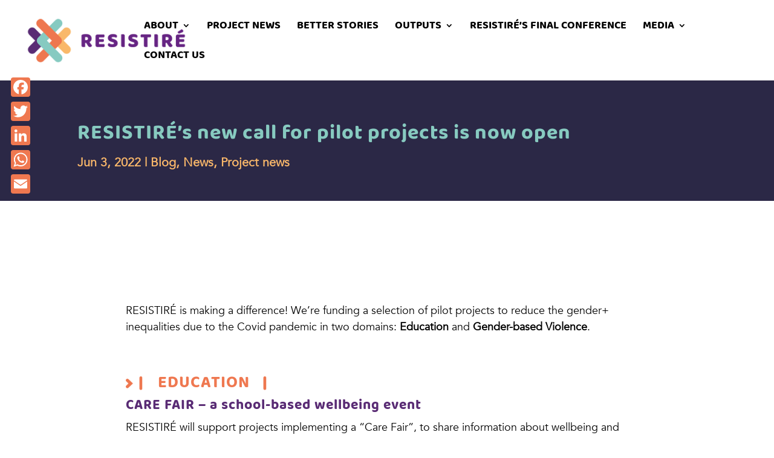

--- FILE ---
content_type: text/css
request_url: https://resistire-project.eu/wp-content/cache/wpfc-minified/1bpz4mq4/2sd2m.css
body_size: 2721
content:
.addtoany_content{clear:both;margin:16px auto}.addtoany_header{margin:0 0 16px}.addtoany_list{display:inline;line-height:16px}.a2a_kit a:empty,.a2a_kit a[class^="a2a_button_"]:has(.a2a_s_undefined){display:none}.addtoany_list a,.widget .addtoany_list a{border:0;box-shadow:none;display:inline-block;font-size:16px;padding:0 4px;vertical-align:middle}.addtoany_list a img{border:0;display:inline-block;opacity:1;overflow:hidden;vertical-align:baseline}.addtoany_list a span{display:inline-block;float:none}.addtoany_list.a2a_kit_size_32 a{font-size:32px}.addtoany_list.a2a_kit_size_32 a:not(.addtoany_special_service)>span{height:32px;line-height:32px;width:32px}.addtoany_list a:not(.addtoany_special_service)>span{border-radius:4px;display:inline-block;opacity:1}.addtoany_list a .a2a_count{position:relative;vertical-align:top}.site .a2a_kit.addtoany_list a:focus,.addtoany_list a:hover,.widget .addtoany_list a:hover{background:none;border:0;box-shadow:none}.addtoany_list a:hover img,.addtoany_list a:hover span{opacity:.7}.addtoany_list a.addtoany_special_service:hover img,.addtoany_list a.addtoany_special_service:hover span{opacity:1}.addtoany_special_service{display:inline-block;vertical-align:middle}.addtoany_special_service a,.addtoany_special_service div,.addtoany_special_service div.fb_iframe_widget,.addtoany_special_service iframe,.addtoany_special_service span{margin:0;vertical-align:baseline!important}.addtoany_special_service iframe{display:inline;max-width:none}a.addtoany_share.addtoany_no_icon span.a2a_img_text{display:none}a.addtoany_share img{border:0;width:auto;height:auto}@import url("https://fonts.googleapis.com/css2?family=Montserrat&display=swap");
@font-face {
font-family: "Baloo Bold";
src: url(//resistire-project.eu/wp-content/themes/Divi-child/fonts/Baloo2-Bold.ttf);
font-weight: normal;
}
@font-face {
font-family: "Baloo";
src: url(//resistire-project.eu/wp-content/themes/Divi-child/fonts/Baloo2-Regular.ttf);
font-weight: normal;
}
@font-face {
font-family: "Avenir";
src: url(//resistire-project.eu/wp-content/themes/Divi-child/fonts/Avenir2.ttf);
font-weight: normal;
}
@font-face {
font-family: "Avenir Bold";
src: url(//resistire-project.eu/wp-content/themes/Divi-child/fonts/Avenir-Black.ttf);
font-weight: normal;
}
body p, body a, body ol li, body ul li{
font-family: "Avenir", "Montserrat", sans-serif;;
}
body a.et_pb_button{
font-family: "Baloo Bold","Montserrat", sans-serif;;
} #top-menu li a{
font-family: "Baloo Bold", Arial;
}
.nav li{
vertical-align: middle;
}
#top-menu li li{
padding: 0;
width: 100%;
}
#top-menu li li a{
width: 100%;
}
h1, h2, h3, h4, h5, h6{
font-family: "Baloo Bold", Arial;
}
h2{
text-transform: uppercase;
}
h3{
color: #592b74!important;
}
.et_pb_column_1_3 h3, .et_pb_column_1_4 h3, .et_pb_column_1_5 h3, .et_pb_column_1_6 h3, .et_pb_column_2_5 h3{
font-size: 26px;
}
h4{
color: #a179af!important;
}
h2:before, h2:after{
content: "";
display: inline-block;
background: url(//resistire-project.eu/wp-content/themes/Divi-child/img/before.png) center center no-repeat;
width: 33px;
height: 23px;
top: 5px;
position: relative;
background-size:contain!important;
}
h2:after{
background: url(//resistire-project.eu/wp-content/themes/Divi-child/img/after.png) center center no-repeat;
}
h2:before{
margin-right: 20px;
} svg{
max-width: 100%;
} #sidebar {display:none;}
#main-content .container:before {background: none;}
@media (min-width: 981px){
#left-area {
width: 100%;
padding: 23px 0px 0px !important;
float: none !important;
}
}
.et_pb_blog_0 .et_pb_post h2:before, .et_pb_blog_0 .et_pb_post h2:after, .dp_ppp_module .et_pb_portfolio_item.et_pb_grid_item .entry-title:before, .dp_ppp_module .et_pb_portfolio_item.et_pb_grid_item .entry-title:after, .et_pb_post h2:before, .et_pb_post h2:after{
display: none;
}
.et_pb_blog_0 .et_pb_post h2 a, .dp_ppp_module .et_pb_portfolio_item.et_pb_grid_item .entry-title a, .et_pb_post h2 a{
font-family: "Baloo Bold", Arial;
}
.et_pb_gutters3 .et_pb_column_4_4 .et_pb_grid_item.et_pb_portfolio_item:nth-child(4n+1), .et_pb_gutters3 .et_pb_column_4_4 .et_pb_shop_grid .woocommerce ul.products li.product:nth-child(4n+1), .et_pb_gutters3 .et_pb_column_4_4 .et_pb_widget:nth-child(4n+1), .et_pb_gutters3.et_pb_row .et_pb_column_4_4 .et_pb_grid_item.et_pb_portfolio_item:nth-child(4n+1), .et_pb_gutters3.et_pb_row .et_pb_column_4_4 .et_pb_shop_grid .woocommerce ul.products li.product:nth-child(4n+1), .et_pb_gutters3.et_pb_row .et_pb_column_4_4 .et_pb_widget:nth-child(4n+1){
clear: none;
float: left;
}
.et_pb_gutters3 .et_pb_column_4_4 .et_pb_grid_item.et_pb_portfolio_item:nth-child(4n), .et_pb_gutters3 .et_pb_column_4_4 .et_pb_shop_grid .woocommerce ul.products li.product:nth-child(4n), .et_pb_gutters3 .et_pb_column_4_4 .et_pb_widget:nth-child(4n), .et_pb_gutters3.et_pb_row .et_pb_column_4_4 .et_pb_grid_item.et_pb_portfolio_item:nth-child(4n), .et_pb_gutters3.et_pb_row .et_pb_column_4_4 .et_pb_shop_grid .woocommerce ul.products li.product:nth-child(4n), .et_pb_gutters3.et_pb_row .et_pb_column_4_4 .et_pb_widget:nth-child(4n){
margin-right: 3.3%;
} .et_pb_post, .et_pb_portfolio_item {
display: flex!important;
flex-direction: column;
}
.et_pb_post .et_pb_image_container, .et_pb_post .entry-featured-image-url, .et_pb_portfolio_item .et_portfolio_image {
order: 1;
margin-bottom: 10px;
}
.et_pb_post .post-meta, .et_pb_portfolio_item .post-meta {
order: 2;
}
.et_pb_post .post-content, .et_pb_portfolio_item .dp-post-excerpt{
order: 4;
}
.et_pb_post .entry-title, .et_pb_portfolio_item .entry-title {
order: 3;
text-transform: initial!important;
line-height: 1.2em;
}
.et_pb_blog_grid .et_pb_post{
border: none;
}
.more-link{
text-transform: capitalize;
display: inherit;
font-size: 14px;
}
.more-link:after{
content: " >";
}
.post-meta a{
font-family: "Avenir Bold", Arial;
}
#partners img{
filter: grayscale(100%);
}
#partners img:hover{
filter: grayscale(0);
}
.et_pb_portfolio_filters{
text-align: center;
}
.et_pb_filterable_portfolio .et_pb_portfolio_filters ul{
display: inline-block;
}
.et_pb_filterable_portfolio .et_pb_portfolio_filters li a{ margin-right: 10px;
border: 2px solid #EF7850;
}
.et_pb_filterable_portfolio .et_pb_portfolio_filters li a:hover{
opacity: 0.8;
}
.et_pb_filterable_portfolio .et_pb_portfolio_filters li a.active{
background-color: #ef7850;
}
.et_pb_portfolio_item .post-meta{
padding-bottom: 0!important;
}
.page-id-116 .et_pb_section:not(#nl):not(.et_pb_section_0) .et_pb_image img{
border-radius:50%;
}
.et_pb_toggle.et_pb_toggle_open, .et_pb_toggle.et_pb_toggle_close{
transition: all 0.5s ease-in-out;
}
.post-meta a, .et_pb_title_meta_container a{
pointer-events: none;
} .page-id-122 .et_pb_blurb_description, .page-id-670 .et_pb_blurb_description{
transform: scale(0);
}
.page-id-122 .et_pb_blurb:hover .et_pb_blurb_description, .page-id-670 .et_pb_blurb:hover .et_pb_blurb_description{
transform: scale(1);
} .wpcf7-form p{
width: 50%;
float: left;
}
.wpcf7-form p:last-of-type, .wpcf7-form p.total{
width: 100%;
clear: both;
}
.wpcf7-form input, .wpcf7-form textarea{
padding: 10px;
}
.page-id-645 .wpcf7-form input, .page-id-645 .wpcf7-form textarea{
border: 2px solid #0e2234;
}
.wpcf7-form input[type=text], .wpcf7-form input[type="email"]{
width: 90%;
}
.wpcf7-form input[type="submit"]{
background-color: #0e2234;
color: #fff;
font-size: 20px;
margin: 0 auto;
margin-bottom: 40px;
}
.wpcf7-form input[type="submit"]:hover{
cursor: pointer;
background-color: #fff;
color: #0e2234;
}
.wpcf7 form .wpcf7-response-output{
clear: both;
}
.wpcf7-form label{
font-weight: 600;
}
.wpcf7-textarea{
width: calc(100% - 30px);
} #main-footer .container{
max-width: 90%;
width: 90%;
margin: auto;
padding-left: 30px;
padding-right: 30px;
}
#main-footer .et_pb_widget{
float: none;
}
.footer-widget #text-2 p, .footer-widget #text-5 p{
font-size: 12px;
line-height: 1.1em;
}
.et_pb_gutters3.et_pb_footer_columns4 .footer-widget:first-of-type{
width: 10%;
}
.et_pb_gutters3.et_pb_footer_columns4 .footer-widget:nth-of-type(2){
width: 31%;
}
#media_image-2{
max-width: 115px;
}
#footer-info{
float: none;
text-align: center;
} .et_mobile_menu {
overflow: scroll !important;
max-height: 84vh; box-shadow: 0px 0px 30px rgba(0,0,0,0.3) }
@media only screen and ( max-width: 1100px ) {
#top-menu-nav, #top-menu {display: none;}
#et_top_search {display: none;}
#et_mobile_nav_menu {display: block;}
}
@media (min-width: 981px){
.et_pb_gutters3 .et_pb_column_4_4 .et_pb_filterable_portfolio .et_pb_grid_item{
width: 30%;
margin-right: 3.3%;
}
.et_pb_gutters3.et_pb_footer_columns4 .footer-widget .fwidget{
margin-bottom: 20px;
}
.et_pb_gutters4 .footer-widget, .et_pb_gutters3 .footer-widget{
margin-bottom: 0;
}
}
@media (max-width: 980px){
.trois .et_pb_column{
width: 31.33%;
margin:1%;
}
.deuxBtn .et_pb_column{
width: 46%;
margin: 1%;
}
h2:after{
display: none;
}
.et_pb_row_1-5_1-5_3-5>.et_pb_column.et_pb_column_1_5, .et_pb_row_5col>.et_pb_column.et_pb_column_1_5{
margin-right: 3.5%;
}
}
@media (max-width: 768px){
h1, h1.et_pb_contact_main_title, .et_pb_title_container h1, .homeTop h1{
font-size:36px!important;
}
.deuxBtn .et_pb_column{
width: 100%;
margin: 0;
}
.single-post .et_pb_row_2_tb_body{
width: 100%;
}
.et_pb_row_1-5_1-5_3-5>.et_pb_column.et_pb_column_1_5, .et_pb_row_5col>.et_pb_column.et_pb_column_1_5 {
margin: 0 auto;
margin-right: auto!important;
margin-top: 20px;
width: 80%;
}
.et_pb_column .et_pb_grid_item.et_pb_portfolio_item .first_in_row, .et_pb_column .et_pb_grid_item.et_pb_portfolio_item:nth-child(odd), .et_pb_column .et_pb_grid_item .first_in_row, .et_pb_column .et_pb_grid_item:nth-child(odd){
clear: none;
float: left;
}
.et_pb_gutters3 .et_pb_column_4_4 .et_pb_grid_item.et_pb_portfolio_item:nth-child(4n), .et_pb_gutters3 .et_pb_column_4_4 .et_pb_shop_grid .woocommerce ul.products li.product:nth-child(4n), .et_pb_gutters3 .et_pb_column_4_4 .et_pb_widget:nth-child(4n), .et_pb_gutters3.et_pb_row .et_pb_column_4_4 .et_pb_grid_item.et_pb_portfolio_item:nth-child(4n), .et_pb_gutters3.et_pb_row .et_pb_column_4_4 .et_pb_shop_grid .woocommerce ul.products li.product:nth-child(4n), .et_pb_gutters3.et_pb_row .et_pb_column_4_4 .et_pb_widget:nth-child(4n){
margin-right: 0;
}
}
@media (max-width: 600px){
h2, .product .related h2, .et_pb_text_inner h2{
font-size: 32px;
}
h3{
font-size: 28px;
}
.et_pb_column .et_pb_filterable_portfolio .et_pb_portfolio_filters li, .et_pb_column .et_pb_grid_item.et_pb_portfolio_item {
width: 100%;
}
.et_portfolio_image img{
width: 100%;
}
h2:before, h2:after{
width: 35px;
height: 20px;
top: 0;
}
h2:before{
margin-right: 10px;
}
h2:after{
margin-left: 10px;
}
.wpcf7-form p, .wpcf7-form input[type=text], .wpcf7-form input[type="email"], .wpcf7-textarea{
width: 100%;
}
}
@media(max-width: 479px){
.et_pb_gutters1 .et_pb_column, .et_pb_gutters1.et_pb_row .et_pb_column{
margin-bottom: 20px!important;
}
} .et_pb_button.grey{
background-color: lightgrey;
border-color: lightgrey;
color: #fff!important;
pointer-events: none;
}
.et_pb_button.grey:hover, .et_pb_bg_layout_light.et_pb_button.grey:hover{
cursor: no-drop;
background-color: lightgrey;
border-color: lightgrey!important;
color: #fff!important;
} svg a.inactive{
pointer-events: none;
}